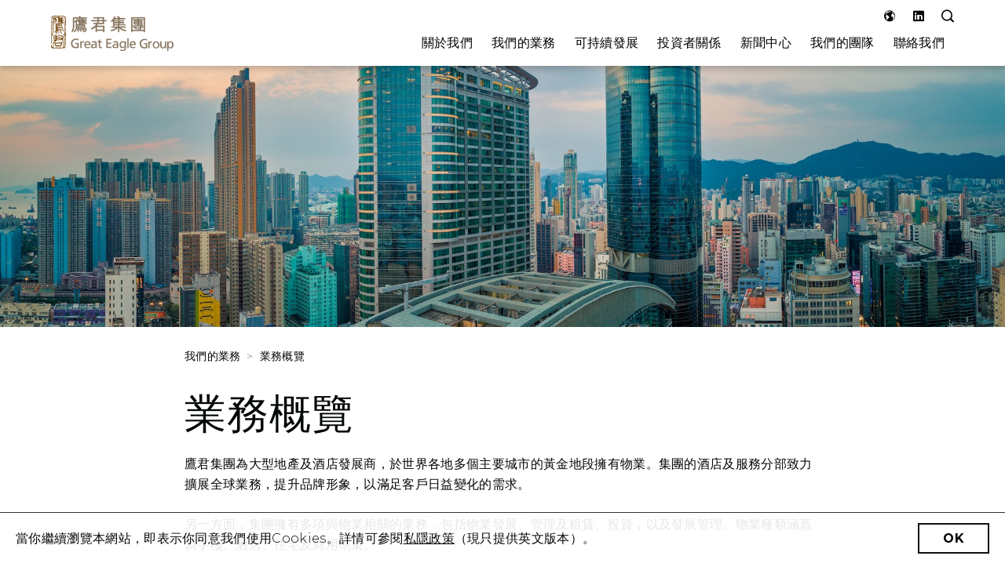

--- FILE ---
content_type: text/html; charset=UTF-8
request_url: https://www.greateagle.com.hk/tc/business-profile
body_size: 4154
content:
<!doctype html>
<html lang="tc" class="lang_tc">
<head>
    <meta charset="utf-8">
    <meta name="viewport" content="width=device-width, initial-scale=1">

    <!-- CSRF Token -->
    <meta name="csrf-token" content="Ijcf0hKxz2uxJm0nxtpd5WdFVanLOJewO7xvwEhv">

    <title>

                    業務概覽 |
                    Great Eagle

    </title>

    <link rel="icon" type="image/png" href="/favicon.png">

    <!-- Fonts -->
    <link rel="dns-prefetch" href="//fonts.gstatic.com">
    <link href="https://fonts.googleapis.com/css2?family=Montserrat:wght@100;200;300;400;500;600;700;800;900&display=swap" rel="stylesheet">

    <link href="https://www.greateagle.com.hk/assets/icofont/icofont.min.css" rel="stylesheet">

    <link href="https://www.greateagle.com.hk/assets/fontawesome/css/all.min.css" rel="stylesheet">


    <link rel="stylesheet" type="text/css" href="https://www.greateagle.com.hk/assets/slick/slick.css"/>
    <link rel="stylesheet" type="text/css" href="https://www.greateagle.com.hk/assets/slick/slick-theme.css"/>
    <link href="https://www.greateagle.com.hk/assets/fancybox/jquery.fancybox.min.css" rel="stylesheet">


    <!-- Styles -->
    <link href="/css/app.css?id=f6878f25bd3965288e8a3ebe8ce8eab0" rel="stylesheet">

    <style>
        .slick-prev:before, .slick-next:before {
            font-size: 25px;
            color: #d6d5d4;
            opacity: 1;
        }

        .slick-track
        {
            display: flex !important;
        }

        .slick-slide { height: inherit !important; }



    </style>

    
    <style>
        .photo-block .bp-block-list-item a {
            font-size: 14px;
            letter-spacing: 0.13em;
            /*font-weight: 600;*/
            padding: 3% 0;
            text-align: center;
            width: 100%;
            /*color: black;*/
        }

        .photo-block .bp-block-list-item a:hover {

        }



    </style>
    
    <!-- Global site tag (gtag.js) - Google Analytics -->
    <script async src="https://www.googletagmanager.com/gtag/js?id=UA-143764672-1"></script>
    <script>
        window.dataLayer = window.dataLayer || [];
        function gtag(){dataLayer.push(arguments);}
        gtag('js', new Date());

        gtag('config', 'UA-143764672-1');
    </script>




</head>
<body>
<div id="app">

    <nav class="main-navbar navbar navbar-expand-lg navbar-light bg-white sticky-top">

        <div class="container position-relative">
            <button class="navbar-toggler" type="button" data-toggle="collapse" data-target="#navbarSupportedContent" aria-controls="navbarSupportedContent" aria-expanded="false" aria-label="Toggle navigation">
                <i class="fas fa-bars"></i>
            </button>

            <div class="navbar-brand mx-auto pr-lg-3">

                <a href="https://www.greateagle.com.hk/tc" style="">

                    <img src="https://www.greateagle.com.hk/img/group_logo.png"
                         srcset="https://www.greateagle.com.hk/img/group_logo.png 2x"
                         alt="Great Eagle" class="main-logo">
                </a>



            </div>

            <div class="collapse navbar-collapse align-self-lg-stretch" id="navbarSupportedContent">

                <!-- Right Side Of Navbar -->
                <div class="ml-auto d-flex flex-column align-self-lg-stretch justify-content-lg-between navbar-right flex-grow-1">

                    <div class="text-right w-100" style="margin-right: 15px">

                        <div class="dropdown d-inline-block lang-picker">

                            <a href="#" class="mr-3" data-toggle="dropdown"><i class="icofont-world"></i></a>
                            <ul class="dropdown-menu dropdown-menu-right" style="min-width: 0">

                                
                                                                        <li>
                                        <a class="dropdown-item" rel="alternate" hreflang="en" href="https://www.greateagle.com.hk/en/business-profile">
                                            En
                                        </a>
                                    </li>
                                    
                                
                                    
                                
                                                                        <li>
                                        <a class="dropdown-item" rel="alternate" hreflang="sc" href="https://www.greateagle.com.hk/sc/business-profile">
                                            简
                                        </a>
                                    </li>
                                    
                                
                            </ul>
                        </div>



                        <a class="mr-3" href="https://www.linkedin.com/company/greateagleholdingslimited" target="_blank"><i class="icofont-linkedin"></i></a>

                        <div class="dropdown d-inline-block search-dropdown">

                            <a class="" href="#" data-toggle="dropdown"><i class="icofont-search-1"></i></a>

                            <div class="dropdown-menu dropdown-menu-right" style="min-width: 250px;">

                                <form method="GET" action="https://www.greateagle.com.hk/tc/search">

                                <div class="input-group input-group-sm p-2">
                                    <input type="text" class="form-control" placeholder="搜索" name="q" >
                                    <div class="input-group-append">
                                        <button class="btn btn-outline-secondary" type="submit"><i class="fa fa-search"></i></button>
                                    </div>
                                </div>
                                </form>

                            </div>

                        </div>


                    </div>

                    <ul class="navbar-nav main-nav">
    <li class="nav-item dropdown">
        <a class="nav-link dropdown-toggle" data-toggle="dropdown" href="#">關於我們</a>
        <div class="dropdown-menu animate slideIn overflow-hidden">
            <a class="dropdown-item" href="https://www.greateagle.com.hk/tc/overview">概覽</a>
            <a class="dropdown-item" href="https://www.greateagle.com.hk/tc/our-vision">願景、使命與核心價值</a>
            <a class="dropdown-item" href="https://www.greateagle.com.hk/tc/our-journey">我們的歷程</a>
            <a class="dropdown-item" href="https://www.greateagle.com.hk/tc/board-of-directors">董事會 </a>
            <a class="dropdown-item" href="https://www.greateagle.com.hk/tc/senior-management">高層管理人員</a>
            <a class="dropdown-item" href="https://www.greateagle.com.hk/tc/corporate-governance">企業管治</a>
            <a class="dropdown-item" href="https://www.greateagle.com.hk/tc/awards-and-recognition">獎項及認可</a>
            <a class="dropdown-item" href="https://www.greateagle.com.hk/tc/60th-anniversary">60周年</a>
        </div>
    </li>
    <li class="nav-item dropdown">
        <a class="nav-link dropdown-toggle" data-toggle="dropdown" href="#">我們的業務</a>
        <div class="dropdown-menu animate slideIn overflow-hidden" >
            <a class="dropdown-item" href="https://www.greateagle.com.hk/tc/business-profile">業務概覽</a>


            <a class="dropdown-item" href="https://www.greateagle.com.hk/tc/hotels-and-hospitality">酒店及服務</a>
            <a class="dropdown-item" href="https://www.greateagle.com.hk/tc/property-development">物業發展</a>
            <a class="dropdown-item" href="https://www.greateagle.com.hk/tc/investment-properties">投資物業</a>
            <a class="dropdown-item" href="https://www.greateagle.com.hk/tc/asset-management">資產管理</a>
            <div class="dropdown-item dropdown-item-plaintext">其他業務</div>
            <a class="dropdown-item dropdown-item-level-2" href="https://www.greateagle.com.hk/tc/property-management">物業管理</a>
            <a class="dropdown-item dropdown-item-level-2" href="https://www.greateagle.com.hk/tc/procurement-services-and-building-material-trading">採購服務及建築材料貿易</a>
            <a class="dropdown-item dropdown-item-level-2" href="https://www.greateagle.com.hk/tc/premium-workspace">優質工作空間</a>


        </div>
    </li>
    <li class="nav-item dropdown">
        <a class="nav-link dropdown-toggle" data-toggle="dropdown" href="#">可持續發展</a>
        <div class="dropdown-menu animate slideIn overflow-hidden">
            <a class="dropdown-item" href="https://www.greateagle.com.hk/tc/sustainability-approach">可持續發展方向</a>
            <a class="dropdown-item" href="https://www.greateagle.com.hk/tc/sustainability-development-framework">可持續發展框架</a>
            <a class="dropdown-item" href="https://www.greateagle.com.hk/tc/our-social-goods">造福社會</a>
            <a class="dropdown-item" href="https://www.greateagle.com.hk/tc/sustainability-disclosure">可持續發展披露</a>

        </div>
    </li>
    <li class="nav-item dropdown">
        <a class="nav-link dropdown-toggle" data-toggle="dropdown" href="#">投資者關係</a>
        <div class="dropdown-menu animate slideIn overflow-hidden">
            <a class="dropdown-item" href="https://www.greateagle.com.hk/tc/fast-facts">簡明資料</a>
            <a class="dropdown-item" href="https://www.greateagle.com.hk/tc/financial-reports-page">財務報告</a>
            <a class="dropdown-item" href="https://www.greateagle.com.hk/tc/regulatory-disclosure">監管披露</a>
            <a class="dropdown-item" href="https://www.greateagle.com.hk/tc/financial-calendar">財務日曆</a>
            <a class="dropdown-item" href="https://www.greateagle.com.hk/tc/stay-close-with-us">訂閱電郵通知</a>
            <a class="dropdown-item" href="https://www.greateagle.com.hk/tc/dissemination-of-corporate-communications">公司通訊之安排</a>
        </div>
    </li>
    <li class="nav-item dropdown">
        <a class="nav-link dropdown-toggle" data-toggle="dropdown" href="#">新聞中心</a>
        <div class="dropdown-menu animate slideIn overflow-hidden">
            <a class="dropdown-item" href="https://www.greateagle.com.hk/tc/press-releases">新聞稿</a>
            <a class="dropdown-item" href="https://www.greateagle.com.hk/tc/media-enquiry">傳媒查詢</a>
        </div>
    </li>
    <li class="nav-item dropdown">
        <a class="nav-link dropdown-toggle" data-toggle="dropdown" href="#">我們的團隊</a>
        <div class="dropdown-menu animate slideIn overflow-hidden">
            <a class="dropdown-item" href="https://www.greateagle.com.hk/tc/working-at-great-eagle">鷹君工作環境與文化</a>

            

            <a class="dropdown-item dropdown-item-level-2" href="https://www.greateagle.com.hk/tc/our-stories">我們的故事</a>
            <a class="dropdown-item" href="https://www.greateagle.com.hk/tc/career-development">事業發展</a>
            <a class="dropdown-item dropdown-item-level-2" href="https://www.greateagle.com.hk/tc/graduate-trainee-program">畢業培訓生計劃</a>
            <a class="dropdown-item dropdown-item-level-2" href="https://www.greateagle.com.hk/tc/summer-internship-program">暑期實習生計劃</a>

            <a class="dropdown-item" href="https://www.greateagle.com.hk/tc/care-and-engagement">關懷與融合</a>

        </div>
    </li>

    <li class="nav-item">
        <a class="nav-link" href="https://www.greateagle.com.hk/tc/contact-us">聯絡我們</a>
    </li>

</ul>

                </div>



            </div>
        </div>
    </nav>

    <main class="site-content">
        
    <div class="our-business">

        <section class="banner">
    <img class="img-fluid"
         src="https://www.greateagle.com.hk/img/banners/our_businesses/business_profile.jpg"
                      srcset="https://www.greateagle.com.hk/img/banners/our_businesses/business_profile.jpg 1920w, https://www.greateagle.com.hk/img/banners/our_businesses/business_profile@2x.jpg 3840w"
        >
</section>

        <div class="container thin-container">

            <nav aria-label="breadcrumb">
                <ol class="breadcrumb">
        

                <li class="breadcrumb-item"><a href="javascript:void(0)">我們的業務</a></li>




        

                <li class="breadcrumb-item"><a href="https://www.greateagle.com.hk/tc/business-profile">業務概覽</a></li>




            </ol>


            </nav>

            <h1 class="page-title">業務概覽</h1>

            <p>鷹君集團為大型地產及酒店發展商，於世界各地多個主要城市的黃金地段擁有物業。集團的酒店及服務分部致力擴展全球業務，提升品牌形象，以滿足客戶日益變化的需求。</p>
                                      <p>另一方面，集團擁有多項與物業相關的業務，包括物業發展、管理及租賃、投資，以及發展管理。物業種類涵蓋寫字樓、酒店、住宅及商用物業。</p>
            <div class="photo-block-container">

                <div class="photo-block">
    <a href="https://www.greateagle.com.hk/tc/hotels-and-hospitality">
        <img class="img-fluid w-100" src="/storage/photos/shares/business_profile/bp01.jpg">
        <div class="d-flex align-items-center bp-block-title-wrap">
            <div class="bp-block-title">酒店及服務</div>
        </div>

    </a>
</div>

                <div class="photo-block">
    <a href="https://www.greateagle.com.hk/tc/property-development">
        <img class="img-fluid w-100" src="/storage/photos/shares/business_profile/bp02.jpg">
        <div class="d-flex align-items-center bp-block-title-wrap">
            <div class="bp-block-title">物業發展</div>
        </div>

    </a>
</div>

                <div class="photo-block">
    <a href="https://www.greateagle.com.hk/tc/investment-properties">
        <img class="img-fluid w-100" src="/storage/photos/shares/business_profile/bp03.jpg">
        <div class="d-flex align-items-center bp-block-title-wrap">
            <div class="bp-block-title">投資物業</div>
        </div>

    </a>
</div>

                <div class="photo-block">
    <a href="https://www.greateagle.com.hk/tc/asset-management">
        <img class="img-fluid w-100" src="/storage/photos/shares/business_profile/bp06.jpg">
        <div class="d-flex align-items-center bp-block-title-wrap">
            <div class="bp-block-title">資產管理</div>
        </div>

    </a>
</div>

                <!-- Other Operations Block -->
                <div class="photo-block">
                        <img class="img-fluid w-100" src="/storage/photos/shares/business_profile/bp08.jpg">
                        <div class="d-flex align-items-center bp-block-title-wrap">
                            <div class="bp-block-title">其他業務</div>
                        </div>
                    <div>

                        <ul style="padding: 0px; width: 280px;" class="mx-auto">
                            <li class="bp-block-list-item"><a href="https://www.greateagle.com.hk/tc/property-management">物業管理</a></li>
                            <li class="bp-block-list-item"><a href="https://www.greateagle.com.hk/tc/procurement-services-and-building-material-trading">採購服務及建築材料貿易</a></li>
                            <li class="bp-block-list-item"><a href="https://www.greateagle.com.hk/tc/premium-workspace">優質工作空間</a></li>
                        </ul>


                    </div>
                </div>

            </div>
        </div>


    </div>

    </main>

    <footer class="p-4">

        <div class="container">
            <div class="slogan mb-4 text-center">
                鷹翔萬里 穩建未來            </div>

            <nav class="footer-navbar">

                <ul id="menu-footer" class="menu mb-0 clearfix">
                    <li class="menu-item"><a href="https://www.greateagle.com.hk/tc">主頁</a></li>
                    <li class="menu-item"><a href="https://www.greateagle.com.hk/tc/overview">關於我們</a></li>
                    <li class="menu-item"><a href="https://www.greateagle.com.hk/tc/business-profile">我們的業務</a></li>
                    <li class="menu-item"><a href="https://www.greateagle.com.hk/tc/sustainability-approach">可持續發展</a></li>
                    <li class="menu-item"><a href="https://www.greateagle.com.hk/tc/fast-facts">投資者關係</a></li>
                    <li class="menu-item"><a href="https://www.greateagle.com.hk/tc/press-releases">新聞中心</a></li>
                    <li class="menu-item"><a href="https://www.greateagle.com.hk/tc/working-at-great-eagle">我們的團隊</a></li>
                    <li class="menu-item"><a href="https://www.greateagle.com.hk/tc/contact-us">聯絡我們</a></li>
                </ul>

            </nav>

            <div class="copyright">
                © 2026 鷹君集團。<br>版權所有，不得轉載。            </div>

            <div class="disclaimer">

                
                <a href="https://www.greateagle.com.hk/files/privacy_policy_2025_tc_v2.pdf" target="_blank">免責聲明及私隱</a>






            </div>


            <div id="cookieChoiceInfo" style="display: none;">
                <div class="cookie-container">
                    <div class="cookie-content">
                        <span>當你繼續瀏覽本網站，即表示你同意我們使用Cookies。詳情可參閱<a class="cookie_privacy_pdf" href="https://www.greateagle.com.hk/files/privacy_policy_2025_tc_v2.pdf" target="_blank">私隱政策</a>（現只提供英文版本）。</span>                    </div>
                    <div class="cookie-action">
                        <a id="cookieChoiceDismiss" href="#" style="color: #000;">OK</a>
                    </div>
                </div>
            </div>
        </div>
    </footer>

    <button type="button" id="backBtn" title="Go to top"><i class="fa fa-chevron-up"></i> </button>
</div>


<!-- Scripts -->
<script type="text/javascript" src="/js/app.js?id=670728836eb7dbeda86f0a3e14c281b1"></script>
<script type="text/javascript" src="https://www.greateagle.com.hk/js/jquery.mousewheel.min.js"></script>
<script type="text/javascript" src="https://www.greateagle.com.hk/assets/fancybox/jquery.fancybox.min.js"></script>
<script type="text/javascript" src="https://www.greateagle.com.hk/assets/slick/slick.min.js"></script>



<script>

    //Get the button:
    let btn = $('#backBtn');

    $(window).scroll(function() {

        if (document.body.scrollTop > 20 || document.documentElement.scrollTop > 20) {
            btn.css('opacity', 1);
        } else {
            btn.css('opacity', 0);
        }
    });

    btn.on('click', function(e) {

        e.preventDefault();
        $('html, body').animate({scrollTop: 0}, '300');

    });

</script>

</body>
</html>
